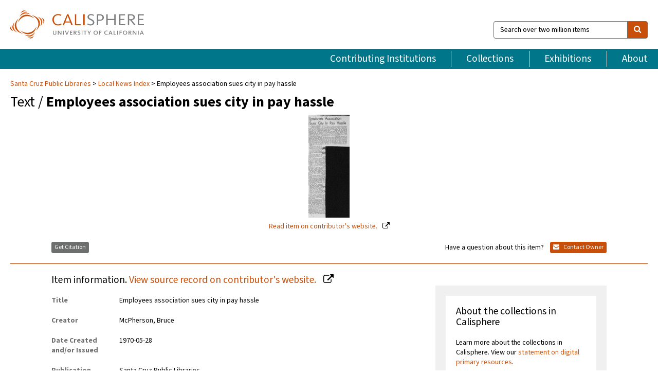

--- FILE ---
content_type: text/html; charset=UTF-8
request_url: https://calisphere.org/item/c27cf6a900490a734e24bacd6860e25f/
body_size: 2419
content:
<!DOCTYPE html>
<html lang="en">
<head>
    <meta charset="utf-8">
    <meta name="viewport" content="width=device-width, initial-scale=1">
    <title></title>
    <style>
        body {
            font-family: "Arial";
        }
    </style>
    <script type="text/javascript">
    window.awsWafCookieDomainList = [];
    window.gokuProps = {
"key":"AQIDAHjcYu/GjX+QlghicBgQ/7bFaQZ+m5FKCMDnO+vTbNg96AGe85MAbDryaCIv+G5hkV9fAAAAfjB8BgkqhkiG9w0BBwagbzBtAgEAMGgGCSqGSIb3DQEHATAeBglghkgBZQMEAS4wEQQMfqv/41xp8mxCyZaoAgEQgDtphphf91j3ohtIdrkcZhOjtKVdO6T7EOagds3zsYaLwQPIN8cNivfF/va6SSQpupzbviLhd9a0ZTvohw==",
          "iv":"D549lwHotwAAAEuH",
          "context":"eRjTsnkUmO8YVh3Pyh2wIP0GE2pT0yxfPXfDwzQuMKEkukkq2xqn1dJvP9NoHIPQl9F8VuRP9QVzp0382HF6VbU2cjtyOE/VwmhODoADcnFDKrEHwPR1+lLk9XQEmA4wSu3aC9gdvBjodYgMQFy9xOc+d1hGKeA22ODEpBT+5pZCASGQEF0XhsMQoJfvIZaA89G7P2A90GR0EpzVCZdaqg1EVhA+JhsyGTDrE/RV7KrjrIfWiDh2V/hxsGeZP310mt54sDThqTrrYafy3RV+uqLuWtlFP8fXXsVWd9u6XCoMWywSpEiBuJYmO9z3064vmpQBUjo+czSECY2Rs3Ru+3qDQFDfALX5G1k2GJjw8dCYTzcvTRiPo2F47X4fDON7QKy+5Fi5+DC/7ycLaylSRTVHD8+94y1TwhmPFISQ5yUfTDJ3yKHCSFjd1y2+5/tNY9j/VLk6eoOSlSFgGcUNVHC5JjahHNS3vhvEO+47Flg4cXWy84wetKw8dh/lI5MN5q9kQSYuadFw9mK5MF8/XfzVYqasaoysIdbTV/36c5wYQJ3R0rUs84eJROHHd9DKP1xEWPRqXkAwkrgHdu6uj1CxricLljcbcz9Uxx0W3ZK62d6t+q3uAUTisbdbz5po0Luv5Ibz3a3FD9d/OGO5p76QHvOkipa07SMsc8Rfp4jm6iG03PyH5EKBhTscAHil5aa0OF5YzmuBcB9+xsnkZNcmUgGM+5fqXhPkwHX6wjfxR7bOPG30nRHLDe65+6PMo3S3UIChesEG/+Fkagh1RDQrjsxZD4ZbPg=="
};
    </script>
    <script src="https://5ec2a1ad32dc.d0db0a30.us-east-2.token.awswaf.com/5ec2a1ad32dc/46ee5c03b714/dcb236b90520/challenge.js"></script>
</head>
<body>
    <div id="challenge-container"></div>
    <script type="text/javascript">
        AwsWafIntegration.saveReferrer();
        AwsWafIntegration.checkForceRefresh().then((forceRefresh) => {
            if (forceRefresh) {
                AwsWafIntegration.forceRefreshToken().then(() => {
                    window.location.reload(true);
                });
            } else {
                AwsWafIntegration.getToken().then(() => {
                    window.location.reload(true);
                });
            }
        });
    </script>
    <noscript>
        <h1>JavaScript is disabled</h1>
        In order to continue, we need to verify that you're not a robot.
        This requires JavaScript. Enable JavaScript and then reload the page.
    </noscript>
</body>
</html>

--- FILE ---
content_type: text/html; charset=utf-8
request_url: https://calisphere.org/item/c27cf6a900490a734e24bacd6860e25f/
body_size: 8618
content:


<!doctype html>
<html lang="en" class="no-js no-jquery">
  <head>
    <meta property="fb:app_id" content="416629941766392" />
    <meta charset="utf-8">
    

  
<title>Employees association sues city in pay hassle — Calisphere</title>
    <!-- social media "cards" -->
    <!--  ↓ $('meta[property=og\\:type]) start marker for pjax hack -->
    <meta property="og:type" content="website" />
    <meta property="og:site_name" content="Calisphere"/>
    <meta name="google-site-verification" content="zswkUoo5r_a8EcfZAPG__mc9SyeH4gX4x3_cHsOwwmk" />
    <!--  ↕ stuff in the middle gets swapped out on `pjax:success` -->
    <meta name="twitter:card" content="summary_large_image" />
    <meta name="twitter:title" property="og:title" content="Employees association sues city in pay hassle" />
    <meta name="twitter:description" property="og:description" content="" />
    
      <meta name="og:image" content="https://calisphere.org/crop/999x999/27143/6100e8a3a797592dee0a4edb45565c68" />
    
    <link rel="canonical" href="https://calisphere.org/item/c27cf6a900490a734e24bacd6860e25f/" />
    
    <!--  ↓ $('meta[name=twitter\\:creator]') this should come last for pjax hack -->
    <meta name="twitter:creator" content="@calisphere" />



    <meta name="viewport" content="width=device-width, initial-scale=1.0, user-scalable=yes">
    <link rel="apple-touch-icon-precomposed" href="/favicon-152x152.png?v=2">
    <!-- Force favicon refresh per this stack overflow: http://stackoverflow.com/questions/2208933/how-do-i-force-a-favicon-refresh -->
    
    
      <link rel="stylesheet" href="/static_root/styles/vendor.fec1607d3047.css" />
      <link rel="stylesheet" href="/static_root/styles/main.2a3435242b4c.css" />
    
    
    
    
    
      <script></script>
    
    <script>
      //no-jquery class is now effectively a no-js class
      document.getElementsByTagName('html')[0].classList.remove('no-jquery');
    </script>
    




<!-- Matomo -->
<script>
  var _paq = window._paq = window._paq || [];
  /* tracker methods like "setCustomDimension" should be called before "trackPageView" */
  (function() {
    var u="//matomo.cdlib.org/";
    _paq.push(['setTrackerUrl', u+'matomo.php']);
    _paq.push(['setSiteId', '5']);
    var d=document, g=d.createElement('script'), s=d.getElementsByTagName('script')[0];
    g.async=true; g.src=u+'matomo.js'; s.parentNode.insertBefore(g,s);
  })();
</script>
<!-- End Matomo Code -->


  </head>
  <body>
    
    <div class="container-fluid">
      <a href="#js-pageContent" class="skipnav">Skip to main content</a>
      <header class="header">
        <button class="header__mobile-nav-button js-global-header__bars-icon" aria-label="navigation">
          <i class="fa fa-bars"></i>
        </button>
        <a class="header__logo js-global-header-logo" href="/">
          <img src="/static_root/images/logo-calisphere.3beaef457f80.svg" alt="Calisphere">
        </a>
        <button class="header__mobile-search-button js-global-header__search-icon" aria-label="search">
          <i class="fa fa-search"></i>
        </button>

        <div class="header__search mobile-nav__item js-global-header__search is-closed">
          <form class="global-search" role="search" id="js-searchForm" action="/search/" method="get">
            <label class="sr-only" for="header__search-field">Search over two million items</label>
            <div class="input-group">
              <input id="header__search-field" form="js-searchForm" name="q" value="" type="search" class="form-control global-search__field js-globalSearch" placeholder="Search over two million items">
              <span class="input-group-btn">
                <button class="btn btn-default global-search__button" type="submit" aria-label="search">
                  <span class="fa fa-search"></span>
                </button>
              </span>
            </div>
          </form>
        </div>
        <div class="header__nav js-global-header__mobile-links is-closed" aria-expanded="false">
          <nav class="header-nav mobile-nav" aria-label="main navigation">
            <ul>
              <li>
                <a href="/institutions/" data-pjax="js-pageContent">Contributing Institutions</a>
              </li>
              <li>
                <a href="/collections/" data-pjax="js-pageContent">Collections</a>
              </li>
              <li>
                <a href="/exhibitions/" data-pjax="js-pageContent">Exhibitions</a>
              </li>
              <li>
                <a href="/about/" data-pjax="js-pageContent">About</a>
              </li>
            </ul>
          </nav>
        </div>
      </header>
      <main id="js-pageContent">

<div id="js-itemContainer" class="obj__container" data-itemId="c27cf6a900490a734e24bacd6860e25f">
  
    

<nav class="breadcrumb--style2" aria-label="breadcrumb navigation">
  <ul>
  
    <li>
      <a href="/institution/245/collections/" data-pjax="js-pageContent">
      
      Santa Cruz Public Libraries
      </a>
    </li>
  

  
    <li>
      <a href="/collections/27143/" data-pjax="js-pageContent" class="js-relatedCollection">Local News Index</a>
    </li>
  
    <li>Employees association sues city in pay hassle</li>
  </ul>
</nav>

<h1 class="obj__heading">
  
    Text
  
 / <strong>Employees association sues city in pay hassle</strong></h1>

<div id="js-objectViewport" data-item_id="c27cf6a900490a734e24bacd6860e25f">

  <div class="obj-container__simple-image">

  
  <a class="obj__link"
    
      href="https://history.santacruzpl.org/omeka/items/show/85607"
    
  >
  
    
      <div class="obj__icon-container">
        
          
          <img class="obj__simple-image" src="/clip/500x500/27143/6100e8a3a797592dee0a4edb45565c68" alt="Employees association sues city in pay hassle" width=80 height=200 style="
            width:
              
                auto
              ; 
            height: 
              
                
                  200
                
              ;">
          
        

        
          
        
      </div>
    
    
    <div class="obj__caption">
      
        
          Read item
        
         on contributor's website.
      
    </div>
    
  
  </a>
  

</div>


</div>



<div class="modal fade" id="citationModal" tabindex="-1" role="dialog" aria-labelledby="citationModalTitle">
  <div class="modal-dialog" role="document">
    <div class="modal-content">
      <div class="modal-header">
        <button type="button" class="close" data-dismiss="modal" aria-label="Close"><span aria-hidden="true">&times;</span></button>
        <h4 class="modal-title" id="citationModalTitle">Get Citation</h4>
        <p class="margin-bottom-0">We recommend you include the following information in your citation. Look below the item for additional data you may want to include.</p>
      </div>
      <div class="modal-body">
        <textarea class="citation__textarea" aria-label="Citation" onclick="this.focus();this.select()">
Title: Employees association sues city in pay hassle
Date: 1970-05-28
Collection: Local News Index
Owning Institution: Santa Cruz Public Libraries
Source: Calisphere
Date of access: January 19 2026 18:06
Permalink: https://calisphere.org/item/c27cf6a900490a734e24bacd6860e25f/</textarea>
      </div>
      <div class="modal-footer">
        <button type="button" class="btn btn-default" data-dismiss="modal">Close</button>
      </div>
    </div>
  </div>
</div>

<div class="modal fade" id="contactOwnerModal" tabindex="-1" role="dialog" aria-labelledby="contactOwnerModalTitle">
  <div class="modal-dialog" role="document">
    <div class="modal-content">
      <div class="modal-header">
        <button type="button" class="close" data-dismiss="modal" aria-label="Close"><span aria-hidden="true">&times;</span></button>
        <h4 class="modal-title" id="contactOwnerModalTitle">Contact Owning Institution</h4>
        <p class="margin-bottom-0">All fields are required.</p>
      </div>
      <form id="js-contactOwner" action="/contactOwner/" method="get">
        <div id="js-contactOwnerForm">
          <div class="modal-body">
            <div class="container-fluid">
              <div class="row">
                <div class="col-md-6">
                  <div class="contact-owner__form-col1">
                    <div class="well well-sm">
                      
                      Santa Cruz Public Libraries<br/>
                      
                      (831) 427-7713<br/>
                      
                        <a href="https://www.santacruzpl.org/" target="_blank">https://www.santacruzpl.org/</a>
                      
                    </div>
                    <div class="form-group">
                      <label class="control-label" for="contactOwner-name">Name:</label>
                      <input type="text" class="form-control" id="contactOwner-name" placeholder="Your full name" form="js-contactOwner" name="name">
                    </div>
                    <div class="form-group">
                      <label class="control-label" for="contactOwner-email">Email:</label>
                      <input type="email" class="form-control" id="contactOwner-email" placeholder="Your email" form="js-contactOwner" name="email">
                    </div>
                    <div class="form-group">
                      <label class="control-label has-feedback" for="contactOwner-verifyEmail">Verify Email:</label>
                      <input type="email" class="form-control" id="contactOwner-verifyEmail" placeholder="Verify your email">
                    </div>
                    <div class="form-group">
                      <label class="control-label" for="contactOwner-demographic">How would you best describe yourself?</label>
                      <select id="contactOwner-demographic" class="form-control" form="js-contactOwner" name="demographic">
                        <option value="teacher">K-12 teacher or librarian</option>
                        <option value="student">K-12 student</option>
                        <option value="college">College student</option>
                        <option value="gradstudent">Graduate student</option>
                        <option value="faculty">Faculty or Academic Researcher</option>
                        <option value="archivist">Archivist or Librarian</option>
                        <option value="genealogist">Genealogist or family researcher</option>
                        <option value="other">Other, please specify</option>
                      </select>
                    </div>
                    <div class="form-group">
                      <label class="sr-only" for="contactOwner-specifiedDemographic">If "Other," please specify</label>
                      <input type="text" class="form-control" id="contactOwner-specifiedDemographic" placeholder='If "Other," please specify' form="js-contactOwner" name="demographic-specification" disabled>
                    </div>
                  </div>
                </div>
                <div class="col-md-6 contact-owner__form-border">
                  <div class="contact-owner__form-col2">
                    <div class="well well-sm">Every item on Calisphere has been contributed to the site by a California institution. The institution can answer questions about this item, assit you with obtaining a hi-res copy, and gather additional information you may have about it. If you are experiencing technical issues, we'd request that you contact Calisphere directly.</div>
                    <div class="form-group">
                      <div class="form-group">
                        <label class="control-label" for="contactOwner-requestReason">Nature of Request</label>
                        <select id="contactOwner-requestReason" class="form-control" form="js-contactOwner" name="request_reason">
                          <option selected>Request high-resolution copy of item</option>
                          <option>Ask a copyright question</option>
                          <option>Get more information</option>
                          <option>Report an error</option>
                          <option>Leave a comment</option>
                        </select>
                      </div>
                      <div class="form-group">
                        <label class="control-label" >Subject:</label>
                        <p class="form-control-static">RE: Calisphere: <span class="js-requestReason">Request high-resolution copy of item</span> for Employees association sues city in pay hassle</p>
                      </div>
                      <div class="form-group">
                        <label class="control-label" for="contactOwner-message">Message</label>
                        <textarea id="contactOwner-message" class="form-control contact-owner__form-textarea" form="js-contactOwner" name="message"></textarea>
                      </div>
                    </div>
                  </div>
                </div>
              </div>
            </div>
          </div>
          <div class="modal-footer">
            <div class="float-left">
              <input type="checkbox" id="contactOwner-copySelf" form="js-contactOwner" name="copySelf">
              <label for="contactOwner-copySelf">Check to send a copy of this message to your email.</label>
            </div>
            <div class="float-right">
              <button type="button" class="btn btn-default" data-dismiss="modal">Cancel</button>
              <button id="contactOwner-submit" type="submit" class="btn btn-calisphere" form="js-contactOwner">Submit</button>
            </div>
          </div>
        </div>
      </form>
    </div>
  </div>
</div>





<div class="obj-buttons">

  <div class="obj-button">
    <a class="btn btn-xs obj-buttons__citation" href="javascript: void(0)" data-toggle="modal" data-target="#citationModal">Get Citation</a>
  </div>

  <div class="obj-buttons__contact-text">
    <span>Have a question about this item? </span>
  </div>

  <div class="obj-button__contact-owner">
    <a class="btn btn-xs button__contact-owner" 
      href="/institution/245/collections/"
      data-pjax="js-pageContent"
      >
      <span class="fa fa-envelope"></span>
      Contact Owner
    </a>
  </div>

  

  
</div>


<h2 class="meta-heading">
  
    Item information.
    
    <a class="meta-heading__preview-link" href="https://history.santacruzpl.org/omeka/items/show/85607">
      View source record on contributor's website.
    </a>
    
  
</h2>

<div class="row">
  <div class="col-md-8">
    
      <div class="meta-block" itemscope itemtype="https://schema.org/CreativeWork">

  <dl class="meta-block__list">
    <!-- Indexed At: 2024-10-14T20:44:41.107836 -->
    <!-- Page: 838.jsonl -->
    <!-- Version Path: 27143/vernacular_metadata_2024-10-14T19:06:50/mapped_metadata_2024-10-14T19:36:41/with_content_urls_2024-10-14T19:49:53 -->
    <dt class="meta-block__type">Title</dt>
    <dd class="meta-block__defin" itemprop="name">Employees association sues city in pay hassle<br/> </dd>

    

    
      <dt class="meta-block__type">Creator</dt>
      <dd class="meta-block__defin" itemprop="creator">McPherson, Bruce <br> </dd>
    

    

    
      <dt class="meta-block__type">Date Created and/or Issued</dt>
      <dd class="meta-block__defin" itemprop="dateCreated">1970-05-28 <br> </dd>
    

    
      <dt class="meta-block__type">Publication Information</dt>
      <dd class="meta-block__defin">Santa Cruz Public Libraries <br> </dd>
    

    
      <dt class="meta-block__type">Contributing Institution</dt>
      <dd class="meta-block__defin" itemprop="provider">
        
          <a
            href="/institution/245/collections/"
            data-pjax="js-pageContent"
            data-ga-code="UA-4211512-4"
            data-ga-dim2="santa-cruz-public-libraries"
          >
          
          Santa Cruz Public Libraries</a> <br>
        
      </dd>
    

    
      <dt class="meta-block__type">Collection</dt>
      <dd class="meta-block__defin" itemprop="isPartOf">
        <a
          href="/collections/27143/"
          data-pjax="js-pageContent"
          class="js-relatedCollection"
          data-ga-dim1="scpl-newslocal-news-index-an-index-to-newspaper-and-periodi"
          data-ga-dim4="OAI"
        >Local News Index</a> <br> </dd>
    

    
      <dt class="meta-block__type">Rights Information</dt>
      <dd class="meta-block__defin">
      
        Please contact the contributing institution for more information regarding the copyright status of this object. <br>
      
      
    

    

    

    <!-- rights date is not currently multivalued -->
    

    

    
			<dt class="meta-block__type">Type</dt>
			<dd class="meta-block__defin">text <br> </dd>
		

    
			<dt class="meta-block__type">Format</dt>
			<dd class="meta-block__defin">Text <br> </dd>
		

    

    

    
			<dt class="meta-block__type">Identifier</dt>
			<dd class="meta-block__defin">CF-9646 <br> </dd>
		

    
			<dt class="meta-block__type">Language</dt>
			<dd class="meta-block__defin" itemprop="inLanguage">English <br> </dd>
		

    
      <dt class="meta-block__type">Subject</dt>
			<dd class="meta-block__defin" itemprop="about">Civil Service (Santa Cruz City) <br> Employees (Santa Cruz City) <br> Labor <br> </dd>
		

    
			<dt class="meta-block__type">Time Period</dt>
			<dd class="meta-block__defin">1970s <br> </dd>
		

    

    
			<dt class="meta-block__type">Source</dt>
			<dd class="meta-block__defin">Santa Cruz Sentinel <br> </dd>
		

    

    

    

    

  </dl>

</div>

    
  </div>
  <div class="col-md-4">
    <div class="meta-sidebar">
      <div class="meta-sidebar__block">
        <h3>About the collections in Calisphere</h3>
        <p>Learn more about the collections in Calisphere. View our <a href="/overview/" data-pjax="js-pageContent">statement on digital primary resources</a>.</p>
      </div>
      <div class="meta-sidebar__block">
        <h3>Copyright, permissions, and use</h3>
        <p>If you're wondering about permissions and what you can do with this item, a good starting point is the "rights information" on this page. See our <a href="/terms/" data-pjax="js-pageContent">terms of use</a> for more tips.</p>
      </div>
      <div class="meta-sidebar__block">
        <h3>Share your story</h3>
        <p>Has Calisphere helped you advance your research, complete a project, or find something meaningful? We'd love to hear about it; please <a href="/contact/" data-pjax="js-pageContent">send us a message</a>.</p>
      </div>
    </div>
  </div>
</div>



  
</div>

<h2>Explore related content on Calisphere:</h2>

<div id="js-relatedExhibitions"></div>

<div id="js-carouselContainer" class="carousel__container">
  


  
    <div class="carousel__search-results" data-set="mlt-set">
      <strong>Similar items</strong> on Calisphere
    </div>
  

  
    &nbsp;
  

  

  <div class="carousel" id="js-carousel" data-carousel_start="" data-numFound="25">
    

  
  <div class="js-carousel_item carousel__item">
    <a class="carousel__link js-item-link" href="/item/c27cf6a900490a734e24bacd6860e25f/" data-item_id="c27cf6a900490a734e24bacd6860e25f" data-item_number="">
      <div class="thumbnail__container">
        
          <img
          data-lazy="/crop/120x120/27143/6100e8a3a797592dee0a4edb45565c68"
          
          class="carousel__image"
          
          alt="Employees association sues city in pay hassle"
          >

          

        
      </div>
      <div class="carousel__thumbnail-caption">: Employees association sues city in pay hassle
      </div>
    </a>
  </div>
  
  <div class="js-carousel_item carousel__item">
    <a class="carousel__link js-item-link" href="/item/0bcc14bb258a2cf7a4180bd4f29e9fe3/" data-item_id="0bcc14bb258a2cf7a4180bd4f29e9fe3" data-item_number="">
      <div class="thumbnail__container">
        
          <img
          data-lazy="/crop/120x120/27143/095804ae6f374da29c797436f87f441a"
          
          class="carousel__image"
          
          alt="Santa Cruz workers ratify contract"
          >

          

        
      </div>
      <div class="carousel__thumbnail-caption">: Santa Cruz workers ratify contract
      </div>
    </a>
  </div>
  
  <div class="js-carousel_item carousel__item">
    <a class="carousel__link js-item-link" href="/item/1994e487645f1520d2e20d2b1922f73a/" data-item_id="1994e487645f1520d2e20d2b1922f73a" data-item_number="">
      <div class="thumbnail__container">
        
          <img
          data-lazy="/crop/120x120/27143/ca3bfe13c5ba54c6890b260f50a39605"
          
          class="carousel__image"
          
          alt="YOU SHOULD KNOW THE TRUTH"
          >

          

        
      </div>
      <div class="carousel__thumbnail-caption">: YOU SHOULD KNOW THE TRUTH
      </div>
    </a>
  </div>
  
  <div class="js-carousel_item carousel__item">
    <a class="carousel__link js-item-link" href="/item/3a198c464065897edd1a950192d189cd/" data-item_id="3a198c464065897edd1a950192d189cd" data-item_number="">
      <div class="thumbnail__container">
        
          <img
          data-lazy="/crop/120x120/27143/067d1ca60258aa68eeaa5b9019b7e96e"
          
          class="carousel__image"
          
          alt="City workers stage protest with sickout"
          >

          

        
      </div>
      <div class="carousel__thumbnail-caption">: City workers stage protest with sickout
      </div>
    </a>
  </div>
  
  <div class="js-carousel_item carousel__item">
    <a class="carousel__link js-item-link" href="/item/17927a7c3f90a80783c70a85d3495715/" data-item_id="17927a7c3f90a80783c70a85d3495715" data-item_number="">
      <div class="thumbnail__container">
        
          <img
          data-lazy="/crop/120x120/27143/065a7c8318a38a471a227b907b8ec15c"
          
          class="carousel__image"
          
          alt="City Charged with &#x27;Intimidating&#x27; Workers"
          >

          

        
      </div>
      <div class="carousel__thumbnail-caption">: City Charged with &#x27;Intimidating&#x27; Workers
      </div>
    </a>
  </div>
  
  <div class="js-carousel_item carousel__item">
    <a class="carousel__link js-item-link" href="/item/a6ca9d9843706a7433081fdf8498b71b/" data-item_id="a6ca9d9843706a7433081fdf8498b71b" data-item_number="">
      <div class="thumbnail__container">
        
          <img
          data-lazy="/crop/120x120/27143/25e09fcaea071e8fff8bcf1189e48505"
          
          class="carousel__image"
          
          alt="SC Employes okay &#x27;Package"
          >

          

        
      </div>
      <div class="carousel__thumbnail-caption">: SC Employes okay &#x27;Package
      </div>
    </a>
  </div>
  
  <div class="js-carousel_item carousel__item">
    <a class="carousel__link js-item-link" href="/item/3a6470ddf3812c9afdc462c0bfd2ca7f/" data-item_id="3a6470ddf3812c9afdc462c0bfd2ca7f" data-item_number="">
      <div class="thumbnail__container">
        
          <img
          data-lazy="/crop/120x120/27143/836e0f3c628a92aa39a378fabe5db1de"
          
          class="carousel__image"
          
          alt="Employees issue city an ultimatum"
          >

          

        
      </div>
      <div class="carousel__thumbnail-caption">: Employees issue city an ultimatum
      </div>
    </a>
  </div>
  
  <div class="js-carousel_item carousel__item">
    <a class="carousel__link js-item-link" href="/item/c32fc36f31ccb8a3f57fcfedc69b4f16/" data-item_id="c32fc36f31ccb8a3f57fcfedc69b4f16" data-item_number="">
      <div class="thumbnail__container">
        
          <img
          data-lazy="/crop/120x120/27143/eba43a5029d66ec6a122a493df7cf4bb"
          
          class="carousel__image"
          
          alt="City employees set union meet"
          >

          

        
      </div>
      <div class="carousel__thumbnail-caption">: City employees set union meet
      </div>
    </a>
  </div>
  
  <div class="js-carousel_item carousel__item">
    <a class="carousel__link js-item-link" href="/item/d584617bb5c3ec9e3a4741c123bfe36f/" data-item_id="d584617bb5c3ec9e3a4741c123bfe36f" data-item_number="">
      <div class="thumbnail__container">
        
          <img
          data-lazy="/crop/120x120/27143/1e60687d8b06c8973e112123a8cdad0c"
          
          class="carousel__image"
          
          alt="Strike talk gives way to salary hike"
          >

          

        
      </div>
      <div class="carousel__thumbnail-caption">: Strike talk gives way to salary hike
      </div>
    </a>
  </div>
  
  <div class="js-carousel_item carousel__item">
    <a class="carousel__link js-item-link" href="/item/8d2ad619095e2f64d555f2e22e235e00/" data-item_id="8d2ad619095e2f64d555f2e22e235e00" data-item_number="">
      <div class="thumbnail__container">
        
          <img
          data-lazy="/crop/120x120/27143/3d9d0fe290436837152093aade3f42a9"
          
          class="carousel__image"
          
          alt="City vs. union-stalemate"
          >

          

        
      </div>
      <div class="carousel__thumbnail-caption">: City vs. union-stalemate
      </div>
    </a>
  </div>
  
  <div class="js-carousel_item carousel__item">
    <a class="carousel__link js-item-link" href="/item/2b454d03004b3fcb00d7c46009be1b02/" data-item_id="2b454d03004b3fcb00d7c46009be1b02" data-item_number="">
      <div class="thumbnail__container">
        
          <img
          data-lazy="/crop/120x120/27143/b0bb95639c12f57b3ffbd120f4419c8a"
          
          class="carousel__image"
          
          alt="City employees &#x27;explore&#x27; union"
          >

          

        
      </div>
      <div class="carousel__thumbnail-caption">: City employees &#x27;explore&#x27; union
      </div>
    </a>
  </div>
  
  <div class="js-carousel_item carousel__item">
    <a class="carousel__link js-item-link" href="/item/cfc31e3babf3f2fe50d3817c7839d9ce/" data-item_id="cfc31e3babf3f2fe50d3817c7839d9ce" data-item_number="">
      <div class="thumbnail__container">
        
          <img
          data-lazy="/crop/120x120/27143/622ef443488cf425da622514608d06e0"
          
          class="carousel__image"
          
          alt="City employees union representative terms union critic &#x27;overly dramatic"
          >

          

        
      </div>
      <div class="carousel__thumbnail-caption">: City employees union representative terms union critic &#x27;overly dramatic
      </div>
    </a>
  </div>
  
  <div class="js-carousel_item carousel__item">
    <a class="carousel__link js-item-link" href="/item/b38edc020a62f06ea8d8df2ccf9639a2/" data-item_id="b38edc020a62f06ea8d8df2ccf9639a2" data-item_number="">
      <div class="thumbnail__container">
        
          <img
          data-lazy="/crop/120x120/27143/b95b3a22a05e511eb132747e20647c46"
          
          class="carousel__image"
          
          alt="City employees may stage &#x27;sit-in&#x27; at council meeting"
          >

          

        
      </div>
      <div class="carousel__thumbnail-caption">: City employees may stage &#x27;sit-in&#x27; at council meeting
      </div>
    </a>
  </div>
  
  <div class="js-carousel_item carousel__item">
    <a class="carousel__link js-item-link" href="/item/3595d433271ac3138ca8ab63aff078b8/" data-item_id="3595d433271ac3138ca8ab63aff078b8" data-item_number="">
      <div class="thumbnail__container">
        
          <img
          data-lazy="/crop/120x120/27143/d882f41bda7d94d5829afcf4618de454"
          
          class="carousel__image"
          
          alt="City employees&#x27; union plans strike discussion"
          >

          

        
      </div>
      <div class="carousel__thumbnail-caption">: City employees&#x27; union plans strike discussion
      </div>
    </a>
  </div>
  
  <div class="js-carousel_item carousel__item">
    <a class="carousel__link js-item-link" href="/item/4c6861e39e2b2c962e1a9c91175c4b16/" data-item_id="4c6861e39e2b2c962e1a9c91175c4b16" data-item_number="">
      <div class="thumbnail__container">
        
          <img
          data-lazy="/crop/120x120/27143/da8a6ebe263c838d4306a8c0f0917edf"
          
          class="carousel__image"
          
          alt="Councilmen mum on union threat"
          >

          

        
      </div>
      <div class="carousel__thumbnail-caption">: Councilmen mum on union threat
      </div>
    </a>
  </div>
  
  <div class="js-carousel_item carousel__item">
    <a class="carousel__link js-item-link" href="/item/df8b292ba5422ebc4eaa5b1e0dadb53f/" data-item_id="df8b292ba5422ebc4eaa5b1e0dadb53f" data-item_number="">
      <div class="thumbnail__container">
        
          <img
          data-lazy="/crop/120x120/27143/5918c6e6da9fb8d515342b773533628d"
          
          class="carousel__image"
          
          alt="SC employee union seeks strike okay"
          >

          

        
      </div>
      <div class="carousel__thumbnail-caption">: SC employee union seeks strike okay
      </div>
    </a>
  </div>
  
  <div class="js-carousel_item carousel__item">
    <a class="carousel__link js-item-link" href="/item/a4650a10c75fcf66ee86c94405434901/" data-item_id="a4650a10c75fcf66ee86c94405434901" data-item_number="">
      <div class="thumbnail__container">
        
          <img
          data-lazy="/crop/120x120/27143/2e0e392674c83cc9445036d23356ca37"
          
          class="carousel__image"
          
          alt="City rejects dues withholding plea"
          >

          

        
      </div>
      <div class="carousel__thumbnail-caption">: City rejects dues withholding plea
      </div>
    </a>
  </div>
  
  <div class="js-carousel_item carousel__item">
    <a class="carousel__link js-item-link" href="/item/cc2bc3e011c8905c4c0db5c7a103bd3c/" data-item_id="cc2bc3e011c8905c4c0db5c7a103bd3c" data-item_number="">
      <div class="thumbnail__container">
        
          <img
          data-lazy="/crop/120x120/27143/680d4881ce36f6319b97607333574773"
          
          class="carousel__image"
          
          alt="City employees&#x27; negotiator charges administrators with &#x27;playing games"
          >

          

        
      </div>
      <div class="carousel__thumbnail-caption">: City employees&#x27; negotiator charges administrators with &#x27;playing games
      </div>
    </a>
  </div>
  
  <div class="js-carousel_item carousel__item">
    <a class="carousel__link js-item-link" href="/item/643a89b1e53eafab83923b7ab961a2c0/" data-item_id="643a89b1e53eafab83923b7ab961a2c0" data-item_number="">
      <div class="thumbnail__container">
        
          <img
          data-lazy="/crop/120x120/27143/f9d7f6ae2dd2ca8f3234d4e4fa26e226"
          
          class="carousel__image"
          
          alt="Welcome! Come on in"
          >

          

        
      </div>
      <div class="carousel__thumbnail-caption">: Welcome! Come on in
      </div>
    </a>
  </div>
  
  <div class="js-carousel_item carousel__item">
    <a class="carousel__link js-item-link" href="/item/975dea09e36258a4ea11bcc6b9352294/" data-item_id="975dea09e36258a4ea11bcc6b9352294" data-item_number="">
      <div class="thumbnail__container">
        
          <img
          data-lazy="/crop/120x120/27143/608fd02d344fc3ac72abb8344beaf8c3"
          
          class="carousel__image"
          
          alt="City Employes Honored For Years Of Service"
          >

          

        
      </div>
      <div class="carousel__thumbnail-caption">: City Employes Honored For Years Of Service
      </div>
    </a>
  </div>
  
  <div class="js-carousel_item carousel__item">
    <a class="carousel__link js-item-link" href="/item/28f19aae5c963acda890666d0dc7d59a/" data-item_id="28f19aae5c963acda890666d0dc7d59a" data-item_number="">
      <div class="thumbnail__container">
        
          <img
          data-lazy="/crop/120x120/27143/97d5a36af7a55f94e5712890d055ccf2"
          
          class="carousel__image"
          
          alt="City lacking minority workers"
          >

          

        
      </div>
      <div class="carousel__thumbnail-caption">: City lacking minority workers
      </div>
    </a>
  </div>
  
  <div class="js-carousel_item carousel__item">
    <a class="carousel__link js-item-link" href="/item/6d24da8e5a970104117edac6fc6745e7/" data-item_id="6d24da8e5a970104117edac6fc6745e7" data-item_number="">
      <div class="thumbnail__container">
        
          <img
          data-lazy="/crop/120x120/27143/1ce2a4285d48fa9efa53d5b88d4d50de"
          
          class="carousel__image"
          
          alt="Manager&#x27;s aide selected city&#x27;s information chief"
          >

          

        
      </div>
      <div class="carousel__thumbnail-caption">: Manager&#x27;s aide selected city&#x27;s information chief
      </div>
    </a>
  </div>
  
  <div class="js-carousel_item carousel__item">
    <a class="carousel__link js-item-link" href="/item/b9b76d722843ed9717190f0bcf0f97ef/" data-item_id="b9b76d722843ed9717190f0bcf0f97ef" data-item_number="">
      <div class="thumbnail__container">
        
          <img
          data-lazy="/crop/120x120/27143/8270eeabc9547a1e4dbd1f7f83c49cf0"
          
          class="carousel__image"
          
          alt="City employee benefits soar"
          >

          

        
      </div>
      <div class="carousel__thumbnail-caption">: City employee benefits soar
      </div>
    </a>
  </div>
  
  <div class="js-carousel_item carousel__item">
    <a class="carousel__link js-item-link" href="/item/681685686f0007cfb191798f860206b7/" data-item_id="681685686f0007cfb191798f860206b7" data-item_number="">
      <div class="thumbnail__container">
        
          <img
          data-lazy="/crop/120x120/27143/815eb7974038485fdb4a926c74b07e81"
          
          class="carousel__image"
          
          alt="City Officials-City of Santa Cruz"
          >

          

        
      </div>
      <div class="carousel__thumbnail-caption">: City Officials-City of Santa Cruz
      </div>
    </a>
  </div>
  
  <div class="js-carousel_item carousel__item">
    <a class="carousel__link js-item-link" href="/item/db42388fe888465041f3206755103534/" data-item_id="db42388fe888465041f3206755103534" data-item_number="">
      <div class="thumbnail__container">
        
          <img
          data-lazy="/crop/120x120/27143/64030c32c85c414c8d22cbb73aa69780"
          
          class="carousel__image"
          
          alt="Thiltgen selected SC parks chief"
          >

          

        
      </div>
      <div class="carousel__thumbnail-caption">: Thiltgen selected SC parks chief
      </div>
    </a>
  </div>
  

  </div>

</div>

<div class="related-coll__item-wrapper">
  <div class="related-coll--search-results-page" id="js-relatedCollections">
    


<div class="related-coll" id="related-coll">
  <div class="related-coll__title">
    <!-- if we're on an item page -->
    
      <!-- if we've explicitly selected a single collection from the facet sidebar -->
      
        <strong>Collections</strong> containing your search results (1 found)
      
    
  </div>
  <div class="related-coll__lockup-container">
  
    <div class="col-xs-12 col-sm-4" role="group" aria-labelledby="label-local-news-index">
      <a class="related-coll__link js-relatedCollection" href="/collections/27143/" data-pjax="js-pageContent">
        <div class="related-coll__container">
          <div class="col-xs-12 col-sm-12">

            
            
            
            <div class="related-coll__thumbnail-container1">
              
                <img
                src="/crop/300x300/27143/6100e8a3a797592dee0a4edb45565c68"
                class="thumbnail__image"
                alt="">

                

              
            </div>
            
            
            
            <div class="related-coll__thumbnail-container2">
              
                <img
                src="/crop/300x300/27143/9a53870fcf1e3085208d41411e3edb44"
                class="thumbnail__image"
                alt="">

                

              
            </div>
            
            
            
            <div class="related-coll__thumbnail-container3">
              
                <img
                src="/crop/300x300/27143/513595c8dd337614fb04fe5ff13ef7ad"
                class="thumbnail__image"
                alt="">

                

              
            </div>
            
            
            
            
            
          </div>
          <div class="col-xs-12 col-sm-12 related-coll__caption" id="label-local-news-index">
            <p>Local News Index</p>
            <p>Institution: Santa Cruz Public Libraries</p>
          </div>
        </div>
      </a>
    </div>
  

  

  
  </div>

</div>

  </div>
</div>
<!--
  header returned from solr; for debugging
  
  -->
</main>
      
<footer class="footer">
  <a class="footer__logo js-global-header-logo" href="/">
    <img src="/static_root/images/logo-calisphere.3beaef457f80.svg" alt="Calisphere">
  </a>

  <div class="footer__search mobile-nav__item">
    <form class="global-search" role="search" id="js-footerSearch" action="/search/" method="get">
      <label for="footer__search-field" class="global-search__label">Search over two million items</label>
      <div class="input-group">
        <input id="footer__search-field" form="js-footerSearch" name="q" value="" type="search" class="form-control global-search__field js-globalSearch">
        <span class="input-group-btn">
          <button class="btn btn-default global-search__button" type="submit" aria-label="search"><span class="fa fa-search"></span>
          </button>
        </span>
      </div>
    </form>
  </div>

  <div class="footer__nav">
    <nav class="footer-nav mobile-nav" aria-label="footer navigation">
      <ul>
        <li>
          <a href="/" data-pjax="js-pageContent">
            Home
          </a>
        </li>
        <li>
          <a href="/about/" data-pjax="js-pageContent">
            About Calisphere
          </a>
        </li>
        <li>
          <a href="/institutions/" data-pjax="js-pageContent">
            Contributing Institutions
          </a>
        </li>
        <li>
          <a href="/collections/" data-pjax="js-pageContent">
            Collections
          </a>
        </li>
        <li>
          <a href="/exhibitions/" data-pjax="js-pageContent">
            Exhibitions
          </a>
        </li>
        <li>
          <a href="/help/" data-pjax="js-pageContent">
            FAQs
          </a>
        </li>
        <li>
          <a href="/terms/" data-pjax="js-pageContent">
            Terms of Use
          </a>
        </li>
        <li>
          <a href="/privacy/" data-pjax="js-pageContent">
            Privacy Statement
          </a>
        </li>
        <li>
          <a href="https://cdlib.org/about/policies-and-guidelines/accessibility/">Accessibility</a>
        </li>
        <li>
          <a href="/contact/" data-pjax="js-pageContent">
            Contact Us
          </a>
        </li>
      </ul>
    </nav>
  </div>

  <div class="footer__copyright">
    Calisphere is a service of the <a href="https://libraries.universityofcalifornia.edu/">UC Libraries</a>,<br> powered by the <a href="https://cdlib.org/">California Digital Library</a>.
  </div>
  <div class="footer__social-icons" role="group" aria-labelledby="footer-connect-label">
    <span id="footer-connect-label">Connect with us:</span>
    <a class="footer__twitter-icon"
       href="https://twitter.com/calisphere"
       aria-label="Calisphere on Twitter"><span class="fa fa-twitter-square"></span>
    </a>
    <a class="footer__facebook-icon"
       href="https://www.facebook.com/calisphere"
       aria-label="Calisphere on Facebook"><span class="fa fa-facebook-square"></span>
    </a>
  </div>
</footer>

    </div>

    
    
      <script src="/static_root/scripts/vendor.740415ea1c91.js"></script>
      <script src="/static_root/scripts/vendor/modernizr.a70e209a2b26.js"></script>
    

    <script src="/static_root/scripts/calisphere.4af31f4c8753.js"></script>

    
    
  </body>
</html>


--- FILE ---
content_type: text/html; charset=utf-8
request_url: https://calisphere.org/carousel/?itemId=c27cf6a900490a734e24bacd6860e25f&rows=24&start=0&init=true
body_size: 2502
content:



  
    <div class="carousel__search-results" data-set="mlt-set">
      <strong>Similar items</strong> on Calisphere
    </div>
  

  
    &nbsp;
  

  

  <div class="carousel" id="js-carousel" data-carousel_start="0" data-numFound="25">
    

  
  <div class="js-carousel_item carousel__item--selected">
    <a class="carousel__link js-item-link" href="/item/c27cf6a900490a734e24bacd6860e25f/" data-item_id="c27cf6a900490a734e24bacd6860e25f" data-item_number="0">
      <div class="thumbnail__container">
        
          <img
          data-lazy="/crop/120x120/27143/6100e8a3a797592dee0a4edb45565c68"
          
          class="carousel__image--selected"
          
          alt="Employees association sues city in pay hassle"
          >

          

        
      </div>
      <div class="carousel__thumbnail-caption">0: Employees association sues city in pay hassle
      </div>
    </a>
  </div>
  
  <div class="js-carousel_item carousel__item">
    <a class="carousel__link js-item-link" href="/item/0bcc14bb258a2cf7a4180bd4f29e9fe3/" data-item_id="0bcc14bb258a2cf7a4180bd4f29e9fe3" data-item_number="1">
      <div class="thumbnail__container">
        
          <img
          data-lazy="/crop/120x120/27143/095804ae6f374da29c797436f87f441a"
          
          class="carousel__image"
          
          alt="Santa Cruz workers ratify contract"
          >

          

        
      </div>
      <div class="carousel__thumbnail-caption">1: Santa Cruz workers ratify contract
      </div>
    </a>
  </div>
  
  <div class="js-carousel_item carousel__item">
    <a class="carousel__link js-item-link" href="/item/1994e487645f1520d2e20d2b1922f73a/" data-item_id="1994e487645f1520d2e20d2b1922f73a" data-item_number="2">
      <div class="thumbnail__container">
        
          <img
          data-lazy="/crop/120x120/27143/ca3bfe13c5ba54c6890b260f50a39605"
          
          class="carousel__image"
          
          alt="YOU SHOULD KNOW THE TRUTH"
          >

          

        
      </div>
      <div class="carousel__thumbnail-caption">2: YOU SHOULD KNOW THE TRUTH
      </div>
    </a>
  </div>
  
  <div class="js-carousel_item carousel__item">
    <a class="carousel__link js-item-link" href="/item/3a198c464065897edd1a950192d189cd/" data-item_id="3a198c464065897edd1a950192d189cd" data-item_number="3">
      <div class="thumbnail__container">
        
          <img
          data-lazy="/crop/120x120/27143/067d1ca60258aa68eeaa5b9019b7e96e"
          
          class="carousel__image"
          
          alt="City workers stage protest with sickout"
          >

          

        
      </div>
      <div class="carousel__thumbnail-caption">3: City workers stage protest with sickout
      </div>
    </a>
  </div>
  
  <div class="js-carousel_item carousel__item">
    <a class="carousel__link js-item-link" href="/item/17927a7c3f90a80783c70a85d3495715/" data-item_id="17927a7c3f90a80783c70a85d3495715" data-item_number="4">
      <div class="thumbnail__container">
        
          <img
          data-lazy="/crop/120x120/27143/065a7c8318a38a471a227b907b8ec15c"
          
          class="carousel__image"
          
          alt="City Charged with &#x27;Intimidating&#x27; Workers"
          >

          

        
      </div>
      <div class="carousel__thumbnail-caption">4: City Charged with &#x27;Intimidating&#x27; Workers
      </div>
    </a>
  </div>
  
  <div class="js-carousel_item carousel__item">
    <a class="carousel__link js-item-link" href="/item/a6ca9d9843706a7433081fdf8498b71b/" data-item_id="a6ca9d9843706a7433081fdf8498b71b" data-item_number="5">
      <div class="thumbnail__container">
        
          <img
          data-lazy="/crop/120x120/27143/25e09fcaea071e8fff8bcf1189e48505"
          
          class="carousel__image"
          
          alt="SC Employes okay &#x27;Package"
          >

          

        
      </div>
      <div class="carousel__thumbnail-caption">5: SC Employes okay &#x27;Package
      </div>
    </a>
  </div>
  
  <div class="js-carousel_item carousel__item">
    <a class="carousel__link js-item-link" href="/item/3a6470ddf3812c9afdc462c0bfd2ca7f/" data-item_id="3a6470ddf3812c9afdc462c0bfd2ca7f" data-item_number="6">
      <div class="thumbnail__container">
        
          <img
          data-lazy="/crop/120x120/27143/836e0f3c628a92aa39a378fabe5db1de"
          
          class="carousel__image"
          
          alt="Employees issue city an ultimatum"
          >

          

        
      </div>
      <div class="carousel__thumbnail-caption">6: Employees issue city an ultimatum
      </div>
    </a>
  </div>
  
  <div class="js-carousel_item carousel__item">
    <a class="carousel__link js-item-link" href="/item/c32fc36f31ccb8a3f57fcfedc69b4f16/" data-item_id="c32fc36f31ccb8a3f57fcfedc69b4f16" data-item_number="7">
      <div class="thumbnail__container">
        
          <img
          data-lazy="/crop/120x120/27143/eba43a5029d66ec6a122a493df7cf4bb"
          
          class="carousel__image"
          
          alt="City employees set union meet"
          >

          

        
      </div>
      <div class="carousel__thumbnail-caption">7: City employees set union meet
      </div>
    </a>
  </div>
  
  <div class="js-carousel_item carousel__item">
    <a class="carousel__link js-item-link" href="/item/d584617bb5c3ec9e3a4741c123bfe36f/" data-item_id="d584617bb5c3ec9e3a4741c123bfe36f" data-item_number="8">
      <div class="thumbnail__container">
        
          <img
          data-lazy="/crop/120x120/27143/1e60687d8b06c8973e112123a8cdad0c"
          
          class="carousel__image"
          
          alt="Strike talk gives way to salary hike"
          >

          

        
      </div>
      <div class="carousel__thumbnail-caption">8: Strike talk gives way to salary hike
      </div>
    </a>
  </div>
  
  <div class="js-carousel_item carousel__item">
    <a class="carousel__link js-item-link" href="/item/8d2ad619095e2f64d555f2e22e235e00/" data-item_id="8d2ad619095e2f64d555f2e22e235e00" data-item_number="9">
      <div class="thumbnail__container">
        
          <img
          data-lazy="/crop/120x120/27143/3d9d0fe290436837152093aade3f42a9"
          
          class="carousel__image"
          
          alt="City vs. union-stalemate"
          >

          

        
      </div>
      <div class="carousel__thumbnail-caption">9: City vs. union-stalemate
      </div>
    </a>
  </div>
  
  <div class="js-carousel_item carousel__item">
    <a class="carousel__link js-item-link" href="/item/2b454d03004b3fcb00d7c46009be1b02/" data-item_id="2b454d03004b3fcb00d7c46009be1b02" data-item_number="10">
      <div class="thumbnail__container">
        
          <img
          data-lazy="/crop/120x120/27143/b0bb95639c12f57b3ffbd120f4419c8a"
          
          class="carousel__image"
          
          alt="City employees &#x27;explore&#x27; union"
          >

          

        
      </div>
      <div class="carousel__thumbnail-caption">10: City employees &#x27;explore&#x27; union
      </div>
    </a>
  </div>
  
  <div class="js-carousel_item carousel__item">
    <a class="carousel__link js-item-link" href="/item/cfc31e3babf3f2fe50d3817c7839d9ce/" data-item_id="cfc31e3babf3f2fe50d3817c7839d9ce" data-item_number="11">
      <div class="thumbnail__container">
        
          <img
          data-lazy="/crop/120x120/27143/622ef443488cf425da622514608d06e0"
          
          class="carousel__image"
          
          alt="City employees union representative terms union critic &#x27;overly dramatic"
          >

          

        
      </div>
      <div class="carousel__thumbnail-caption">11: City employees union representative terms union critic &#x27;overly dramatic
      </div>
    </a>
  </div>
  
  <div class="js-carousel_item carousel__item">
    <a class="carousel__link js-item-link" href="/item/b38edc020a62f06ea8d8df2ccf9639a2/" data-item_id="b38edc020a62f06ea8d8df2ccf9639a2" data-item_number="12">
      <div class="thumbnail__container">
        
          <img
          data-lazy="/crop/120x120/27143/b95b3a22a05e511eb132747e20647c46"
          
          class="carousel__image"
          
          alt="City employees may stage &#x27;sit-in&#x27; at council meeting"
          >

          

        
      </div>
      <div class="carousel__thumbnail-caption">12: City employees may stage &#x27;sit-in&#x27; at council meeting
      </div>
    </a>
  </div>
  
  <div class="js-carousel_item carousel__item">
    <a class="carousel__link js-item-link" href="/item/3595d433271ac3138ca8ab63aff078b8/" data-item_id="3595d433271ac3138ca8ab63aff078b8" data-item_number="13">
      <div class="thumbnail__container">
        
          <img
          data-lazy="/crop/120x120/27143/d882f41bda7d94d5829afcf4618de454"
          
          class="carousel__image"
          
          alt="City employees&#x27; union plans strike discussion"
          >

          

        
      </div>
      <div class="carousel__thumbnail-caption">13: City employees&#x27; union plans strike discussion
      </div>
    </a>
  </div>
  
  <div class="js-carousel_item carousel__item">
    <a class="carousel__link js-item-link" href="/item/4c6861e39e2b2c962e1a9c91175c4b16/" data-item_id="4c6861e39e2b2c962e1a9c91175c4b16" data-item_number="14">
      <div class="thumbnail__container">
        
          <img
          data-lazy="/crop/120x120/27143/da8a6ebe263c838d4306a8c0f0917edf"
          
          class="carousel__image"
          
          alt="Councilmen mum on union threat"
          >

          

        
      </div>
      <div class="carousel__thumbnail-caption">14: Councilmen mum on union threat
      </div>
    </a>
  </div>
  
  <div class="js-carousel_item carousel__item">
    <a class="carousel__link js-item-link" href="/item/df8b292ba5422ebc4eaa5b1e0dadb53f/" data-item_id="df8b292ba5422ebc4eaa5b1e0dadb53f" data-item_number="15">
      <div class="thumbnail__container">
        
          <img
          data-lazy="/crop/120x120/27143/5918c6e6da9fb8d515342b773533628d"
          
          class="carousel__image"
          
          alt="SC employee union seeks strike okay"
          >

          

        
      </div>
      <div class="carousel__thumbnail-caption">15: SC employee union seeks strike okay
      </div>
    </a>
  </div>
  
  <div class="js-carousel_item carousel__item">
    <a class="carousel__link js-item-link" href="/item/a4650a10c75fcf66ee86c94405434901/" data-item_id="a4650a10c75fcf66ee86c94405434901" data-item_number="16">
      <div class="thumbnail__container">
        
          <img
          data-lazy="/crop/120x120/27143/2e0e392674c83cc9445036d23356ca37"
          
          class="carousel__image"
          
          alt="City rejects dues withholding plea"
          >

          

        
      </div>
      <div class="carousel__thumbnail-caption">16: City rejects dues withholding plea
      </div>
    </a>
  </div>
  
  <div class="js-carousel_item carousel__item">
    <a class="carousel__link js-item-link" href="/item/cc2bc3e011c8905c4c0db5c7a103bd3c/" data-item_id="cc2bc3e011c8905c4c0db5c7a103bd3c" data-item_number="17">
      <div class="thumbnail__container">
        
          <img
          data-lazy="/crop/120x120/27143/680d4881ce36f6319b97607333574773"
          
          class="carousel__image"
          
          alt="City employees&#x27; negotiator charges administrators with &#x27;playing games"
          >

          

        
      </div>
      <div class="carousel__thumbnail-caption">17: City employees&#x27; negotiator charges administrators with &#x27;playing games
      </div>
    </a>
  </div>
  
  <div class="js-carousel_item carousel__item">
    <a class="carousel__link js-item-link" href="/item/643a89b1e53eafab83923b7ab961a2c0/" data-item_id="643a89b1e53eafab83923b7ab961a2c0" data-item_number="18">
      <div class="thumbnail__container">
        
          <img
          data-lazy="/crop/120x120/27143/f9d7f6ae2dd2ca8f3234d4e4fa26e226"
          
          class="carousel__image"
          
          alt="Welcome! Come on in"
          >

          

        
      </div>
      <div class="carousel__thumbnail-caption">18: Welcome! Come on in
      </div>
    </a>
  </div>
  
  <div class="js-carousel_item carousel__item">
    <a class="carousel__link js-item-link" href="/item/975dea09e36258a4ea11bcc6b9352294/" data-item_id="975dea09e36258a4ea11bcc6b9352294" data-item_number="19">
      <div class="thumbnail__container">
        
          <img
          data-lazy="/crop/120x120/27143/608fd02d344fc3ac72abb8344beaf8c3"
          
          class="carousel__image"
          
          alt="City Employes Honored For Years Of Service"
          >

          

        
      </div>
      <div class="carousel__thumbnail-caption">19: City Employes Honored For Years Of Service
      </div>
    </a>
  </div>
  
  <div class="js-carousel_item carousel__item">
    <a class="carousel__link js-item-link" href="/item/28f19aae5c963acda890666d0dc7d59a/" data-item_id="28f19aae5c963acda890666d0dc7d59a" data-item_number="20">
      <div class="thumbnail__container">
        
          <img
          data-lazy="/crop/120x120/27143/97d5a36af7a55f94e5712890d055ccf2"
          
          class="carousel__image"
          
          alt="City lacking minority workers"
          >

          

        
      </div>
      <div class="carousel__thumbnail-caption">20: City lacking minority workers
      </div>
    </a>
  </div>
  
  <div class="js-carousel_item carousel__item">
    <a class="carousel__link js-item-link" href="/item/6d24da8e5a970104117edac6fc6745e7/" data-item_id="6d24da8e5a970104117edac6fc6745e7" data-item_number="21">
      <div class="thumbnail__container">
        
          <img
          data-lazy="/crop/120x120/27143/1ce2a4285d48fa9efa53d5b88d4d50de"
          
          class="carousel__image"
          
          alt="Manager&#x27;s aide selected city&#x27;s information chief"
          >

          

        
      </div>
      <div class="carousel__thumbnail-caption">21: Manager&#x27;s aide selected city&#x27;s information chief
      </div>
    </a>
  </div>
  
  <div class="js-carousel_item carousel__item">
    <a class="carousel__link js-item-link" href="/item/b9b76d722843ed9717190f0bcf0f97ef/" data-item_id="b9b76d722843ed9717190f0bcf0f97ef" data-item_number="22">
      <div class="thumbnail__container">
        
          <img
          data-lazy="/crop/120x120/27143/8270eeabc9547a1e4dbd1f7f83c49cf0"
          
          class="carousel__image"
          
          alt="City employee benefits soar"
          >

          

        
      </div>
      <div class="carousel__thumbnail-caption">22: City employee benefits soar
      </div>
    </a>
  </div>
  
  <div class="js-carousel_item carousel__item">
    <a class="carousel__link js-item-link" href="/item/681685686f0007cfb191798f860206b7/" data-item_id="681685686f0007cfb191798f860206b7" data-item_number="23">
      <div class="thumbnail__container">
        
          <img
          data-lazy="/crop/120x120/27143/815eb7974038485fdb4a926c74b07e81"
          
          class="carousel__image"
          
          alt="City Officials-City of Santa Cruz"
          >

          

        
      </div>
      <div class="carousel__thumbnail-caption">23: City Officials-City of Santa Cruz
      </div>
    </a>
  </div>
  
  <div class="js-carousel_item carousel__item">
    <a class="carousel__link js-item-link" href="/item/db42388fe888465041f3206755103534/" data-item_id="db42388fe888465041f3206755103534" data-item_number="24">
      <div class="thumbnail__container">
        
          <img
          data-lazy="/crop/120x120/27143/64030c32c85c414c8d22cbb73aa69780"
          
          class="carousel__image"
          
          alt="Thiltgen selected SC parks chief"
          >

          

        
      </div>
      <div class="carousel__thumbnail-caption">24: Thiltgen selected SC parks chief
      </div>
    </a>
  </div>
  

  </div>
